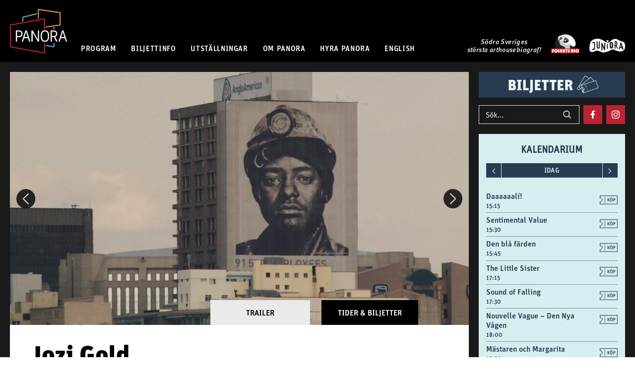

--- FILE ---
content_type: text/javascript
request_url: https://panora.se/wp-content/plugins/panora-dependencies/jquery-ui/i18n/datepicker-sv.js
body_size: 358
content:
/* Swedish initialisation for the jQuery UI date picker plugin. */
/* Written by Anders Ekdahl ( anders@nomadiz.se). */
( function( factory ) {
	if ( typeof define === "function" && define.amd ) {

		// AMD. Register as an anonymous module.
		define( [ "../widgets/datepicker" ], factory );
	} else {

		// Browser globals
		factory( jQuery.datepicker );
	}
}( function( datepicker ) {

datepicker.regional.sv = {
	closeText: "Stäng",
	prevText: "&#xAB;Förra",
	nextText: "Nästa&#xBB;",
	currentText: "Idag",
	monthNames: [ "januari","februari","mars","april","maj","juni",
	"juli","augusti","september","oktober","november","december" ],
	monthNamesShort: [ "jan.","feb.","mars","apr.","maj","juni",
	"juli","aug.","sep.","okt.","nov.","dec." ],
	dayNamesShort: [ "sön","mån","tis","ons","tor","fre","lör" ],
	dayNames: [ "söndag","måndag","tisdag","onsdag","torsdag","fredag","lördag" ],
	dayNamesMin: [ "sö","må","ti","on","to","fr","lö" ],
	weekHeader: "Ve",
	dateFormat: "yy-mm-dd",
	firstDay: 1,
	isRTL: false,
	showMonthAfterYear: false,
	yearSuffix: "" };
datepicker.setDefaults( datepicker.regional.sv );

return datepicker.regional.sv;

} ) );
